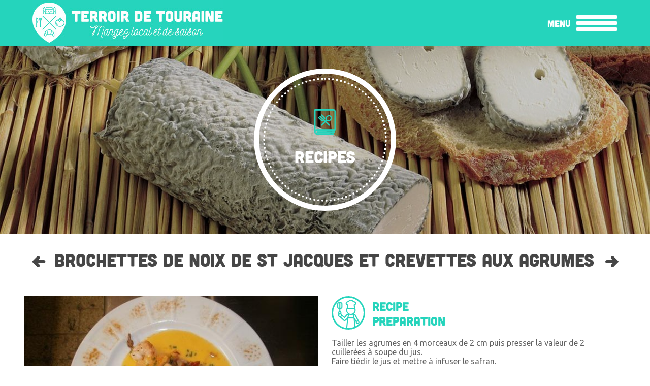

--- FILE ---
content_type: text/html; charset=utf-8
request_url: https://www.terroirdetouraine.fr/recettes/detail/Brochettes-de-noix-de-St-Jacques-et-crevettes-aux-agrumes/126.html
body_size: 4765
content:
<!DOCTYPE html>
<html lang="fr"><head>


<!-- Global site tag (gtag.js) - Google Analytics -->
<script async src="https://www.googletagmanager.com/gtag/js?id=UA-121878031-1"></script>
<script>
  window.dataLayer = window.dataLayer || [];
  function gtag(){dataLayer.push(arguments);}
  gtag('js', new Date());

  gtag('config', 'UA-121878031-1');
</script>


<title>Brochettes de noix de St Jacques et crevettes aux agrumes  - Terroir de Touraine</title>

<meta name="description" content=" Brochettes de noix de St Jacques et crevettes aux agrumes " />

<meta name="keywords" content=" Brochettes de noix de St Jacques et crevettes aux agrumes " />

<meta property="og:type" content="article" />
<meta property="og:title" content="Brochettes de noix de St Jacques et crevettes aux agrumes  - Terroir de Touraine" />
<meta property="og:description" content=" Brochettes de noix de St Jacques et crevettes aux agrumes " />
<meta property="og:url" content="www.terroirdetouraine.fr/recettes/detail/Brochettes-de-noix-de-St-Jacques-et-crevettes-aux-agrumes/126.html" />
<meta property="og:site_name" content="Terroir de Touraine - Mangez local et de saison" />
<meta property="og:image" content="https://www.terroirdetouraine.fr/uploads/images/recette/PC3102152.jpg" />
<meta property="og:image:secure_url" content="https://www.terroirdetouraine.fr/uploads/images/recette/PC3102152.jpg" />
<meta name="twitter:card" content="summary_large_image" />
<meta name="twitter:description" content=" Brochettes de noix de St Jacques et crevettes aux agrumes " />
<meta name="twitter:title" content="Brochettes de noix de St Jacques et crevettes aux agrumes  - Terroir de Touraine" />
<meta name="twitter:image" content="https://www.terroirdetouraine.fr/uploads/images/recette/PC3102152.jpg" />


<base href="https://www.terroirdetouraine.fr/" />
<meta name="viewport" content="width=device-width" />
<meta http-equiv="Content-Type" content="text/html; charset=utf-8" />
<link rel="shortcut icon" type="image/x-icon" href="uploads/images/favicon.ico" />
 
<link rel="stylesheet" type="text/css" href="https://www.terroirdetouraine.fr/tmp/cache/stylesheet_combined_dcea9f597f73705b89e6879360de426c.css"/>


<link href="https://fonts.googleapis.com/css?family=Ubuntu:400,500,700" rel="stylesheet">
<link href="https://fonts.googleapis.com/css?family=Viga" rel="stylesheet">

<script src="lib/jquery/js/jquery-1.6.2.min.js"></script>
<script src="lib/jquery/js/jquery.easing.1.3.js"></script>
<script src="lib/jquery/js/jquery.fancybox.js"></script>
<script src="lib/jquery/js/html5-ie.js"></script>
<script>$(document).ready(function(){$('.menu-bt').click(function(){$('nav').addClass('open');$('#fond').fadeIn();return false;});$('nav a.close-bt').click(function(){$('nav').removeClass('open');$('#fond').fadeOut();return false;});$('.main-menu li.parent > a').click(function(){if($(this).hasClass('open'))
{$(this).removeClass('open');$(this).parent('li').removeClass('open');$(this).next('ul').slideUp();}
else
{$(this).addClass('open');$(this).parent('li').addClass('open');$(this).next('ul').slideDown();}
return false;});$('a#ajoutercom-bt').click(function(){$('.cgfeedback_addcomment').slideDown();return false;});});</script>
</head><body class="site-en">

<nav>

	<a href="#" class="close-bt"><span>Close</span><i class="icon-cancel"></i></a>

	<ul class="menu-rs">
		<li><a href="http://www.facebook.com/pages/Terroir-de-Touraine/425054887559480" target="_blank"><i class="icon-facebook"></i><span>facebook</span></a></li>
		<li><a href="https://www.youtube.com/user/CMAetCA37" target="_blank"><i class="icon-youtube-play"></i><span>youtube</span></a></li>
	</ul>
	<div class="nav-lang">
		<span>Language :</span>
		<ul>
			<li class="fr-bt"><a href="https://www.terroirdetouraine.fr/fr/les-recettes/fiche-recette.html" class="">fr</a></li>
<li class="en-bt"><a href="https://www.terroirdetouraine.fr/en/les-recettes-en/fiche-recette-en.html" class="active">en</a></li>

		</ul>
	</div>
	
	
	<ul class="main-menu">
		<li><a href="directory.html"><i class="icon-annuaire"></i><span>Directory</span></a></li>
		<li><a href="local-products.html"><i class="icon-panier"></i><span>Local products</span></a></li>
		<li class="parent"><a href="starters.html"><i class="icon-recette"></i><span>Recipes</span></a>
			<ul class="sous-menu">
				<li><a href="starters.html">Starters</a></li>
				<li><a href="main-courses.html">Main courses</a></li>
				<li><a href="desserts-2.html">Desserts</a></li>
			</ul>
		</li>
		<li><a href="calendar.html"><i class="icon-agenda"></i><span>Calendar</span></a></li>
		<li class="parent"><a href="news.html"><i class="icon-play"></i><span>Reports</span></a>
			<ul class="sous-menu">
				<li><a href="news.html">News</a></li>
				<li><a href="portraits-of-artisans-and-producers.html">Portraits</a></li>
				<li><a href="other-local-specialities.html">Other local specialities</a></li>
			</ul>		
		</li>
		<li><a href="contest.html"><i class="icon-concours"></i><span>Contest &amp; results</span></a></li>
		<li><a href="local-market.html"><i class="icon-carte"></i><span>Local market</span></a></li>
	</ul>
	
</nav>

<div id="fond"></div>

<section id="site-header">

	<div class="container">
		<a href="en/home-en.html" id="logo"><img src="images/v2/logo.jpg" width="376" height="90" alt="Terroir de Touraine - Mangez local et de saison" /></a>
		<a class="menu-bt" href="#"><span>menu</span><i class="icon-menu"></i></a>
	</div>
	
</section>
<!-- // site header-->









<section id="titre-header" style="background:url(uploads/images/accueil/image3.jpg) no-repeat center center;background-size:cover;">
<div class="titre-section"><p><i class="icon-recette"></i><span>Recipes</span></p></div>
</section>

<section id="main">

<hgroup>
<a href="https://www.terroirdetouraine.fr/recettes/detail/Cake-aux-rillettes-de-Tours/126.html" class="prev-link"><i class="icon-left"></i><span>previous</span></a><h1 class="page-titre">Brochettes de noix de St Jacques et crevettes aux agrumes </h1>
<a href="https://www.terroirdetouraine.fr/recettes/detail/Brick-de-Sainte-Maure-de-Touraine-a-la-menthe/126.html" class="next-link"><i class="icon-right"></i><span>next</span></a></hgroup>

<div class="col1">

<img class="recette-img col-container full" src="uploads/images/recette/PC3102152.jpg" alt="Brochettes de noix de St Jacques et crevettes aux agrumes " />

<section class="bandeau clear">
<div class="col-container full">
<h3 class="ingredient-titre"><i class="icon-ingredients"></i>Ingredients <span>for 4 people</span></h3> 
<div class="liste-ingredient">
<p>- 1/2 orange non traitée</p>
<p>- 1/2 citron jaune</p>
<p>- 1/2 citron vert</p>
<p>- 1/4 de pamplemousse rose</p>
<p>- 1 cuillère à soupe d'échalotes ciselées</p>
<p>- 10cl de vin blanc sec</p>
<p>- 5cl de vinaigre d'alcool</p>
<p>- 200gr de beurre demi sel</p>
<p>- Huile d'olive</p>
<p>- 1 pincée de pistils de safran de Preuilly</p>
<p>- Sel et poivre</p>
<p>- 8 piques en bois</p>
<p>- Une cuillère à soupe de ciboulette ciselée</p></div>
</div>
<!-- //col-container-->
<p class="clear"></p>
</section>

<p class="clear">&nbsp;</p>

<div class="col-container full">
<a href="#" id="ajoutercom-bt">Add a comment</a>
<div class="cgfeedback_addcomment form-en">
<h3 class="rediger-titre">Write a comment</h3>
<form id="m2dbd3moduleform_1" method="post" action="https://www.terroirdetouraine.fr/en/les-recettes-en/fiche-recette-en.html" class="cms_form" enctype="multipart/form-data">
<div class="hidden">
<input type="hidden" name="mact" value="CGFeedback,m2dbd3,default,0" />
<input type="hidden" name="m2dbd3returnid" value="126" />
<input type="hidden" name="m2dbd3titlerequired" value="" />
<input type="hidden" name="m2dbd3key1" value="recette" />
<input type="hidden" name="m2dbd3key2" value="Brochettes de noix de St Jacques et crevettes aux agrumes" />
<input type="hidden" name="m2dbd3commenttemplate" value="formulaire_en" />
<input type="hidden" name="m2dbd3key3" value="" />
<input type="hidden" name="m2dbd3feedback_origurl" value="https://www.terroirdetouraine.fr/recettes/detail/Brochettes-de-noix-de-St-Jacques-et-crevettes-aux-agrumes/126.html" />
</div>

<fieldset>

<div class="col1">
     <label>Your name</label>
     <input type="text" name="m2dbd3author_name" size="40" maxlength="255" value=""/>
 
    <label>Your comment</label>
      <textarea name="m2dbd3comment" cols="80" rows="15" class="cms_textarea"></textarea>
</div>
<!-- //col1-->



<div class="col2">
    <label>Mark these recipe</label>
    <div id="starcontainer">
      <div id="star0">
        <input name="m2dbd3rating" type="radio" value="0"  />
<img src="images/commentaire/star0.jpg" alt=""/>
        </div>
      <div id="star1">
        <input name="m2dbd3rating" type="radio" value="1"  />
<img src="images/commentaire/star1.jpg" alt=""/>
        </div>
      <div id="star2">
        <input name="m2dbd3rating" type="radio" value="2"  />
<img src="images/commentaire/star2.jpg" alt=""/>
        </div>
      <div id="star3">
        <input name="m2dbd3rating" type="radio" value="3"  />
<img src="images/commentaire/star3.jpg" alt=""/>
        </div>
      <div id="star4">
        <input name="m2dbd3rating" type="radio" value="4"  />
<img src="images/commentaire/star4.jpg" alt=""/>
        </div>
      <div id="star5">
        <input name="m2dbd3rating" type="radio" value="5"  />
<img src="images/commentaire/star5.jpg" alt=""/>
        </div>
          </div>



      
    <label>
      Difficulté de la recette ?
    </label>
<div id="radiocontainer">
<label><input type="radio" name="radio" value="Facile" />Facile</label>
<label><input type="radio" name="radio" value="Moyen" />Moyen</label>
<label><input type="radio" name="radio" value="Difficile" />Difficile</label>
      <select class="none" name="m2dbd3field_1">
        <option label="Facile" value="Facile">Facile</option>
<option label="Moyen" value="Moyen">Moyen</option>
<option label="Difficile" value="Difficile">Difficile</option>
"}
      </select>
</div>
        

  

      <input class="submit-bt" type="submit" name="m2dbd3submit" value="Envoyer"/>
</div>
<!-- //col2-->

<p class="clear">&nbsp;</p>

</form>

</div>

</div>

<p class="clear"></p>

</div>
<!-- //col1-->

<div class="col2">
<div class="col-container bloc-preparation">
<h3 class="preparation-titre"><i class="icon-cook"></i>Recipe<br/>preparation</h3>
<p>Tailler les agrumes en 4 morceaux de 2 cm puis presser la valeur de 2 cuillerées à soupe du jus.</p>
<p>Faire tiédir le jus et mettre à infuser le safran.</p>
<p>Badigeonner les piques en bois d'huile d'olive Enfiler 2 noix de St Jacques et 2 crevettes par brochette en alternant les morceaux d'agrumes (2 brochettes par personnes).</p>
<p>Mettre les échalotes, le vin blanc, le vinaigre dans une casserole.</p>
<p>Faire réduire à feu doux aux deux tiers.</p>
<p>Ajouter le beurre en morceaux tout en fouettant sans laisser bouillir.</p>
<p>Adjoindre le jus d'agrumes au safran, rectifier l'assaisonnement.</p>
<p>Poêler à l'huile d'olive les brochettes (2 à 3 minutes sur chaque face.</p>
<p>Dresser à l'assiette 2 brochettes en les croisant sur un nid de légumes (selon la saison: fondue de poireaux ou d'endives ou julienne de légumes ou ratatouille...).</p>
<p>Napper de beurre blanc parsemé de ciboulette ciselée.</p>
<p> </p>
<p> </p>
<p style="text-align: right;">par <em>Jean Michel Chedozeau</em></p>


</div>
</div>
<!-- //col2-->

<p class="clear"></p>

</section>
<!-- //main-->




<footer>

	<div class="container">
		
		<ul id="menu-footer">
			<li><a href="espace-pro-2.html"><i class="icon-pro"></i><span>espace pro</span></a></li>
			<li><a href="contact.html"><i class="icon-contact"></i><span>contact</span></a></li>
			<li><a href="liens-utiles.html"><i class="icon-liens"></i><span>links</span></a></li>
		</ul>

		<ul id="menu-legal">
			<li><a href="site-map.html"><span>Site map</span></a></li>
			<li><a href="legal.html"><span>Legal</span></a></li>
			<li><a href="credits-en.html"><span>Credits</span></a></li>
		</ul>

<p class="copy">&copy;2018 - All rights reserved by the Indre-et-Loire Chamber of Trades and artisans and the Indre-et-Loire Chamber of Agriculture</p>
	</div>
	
</footer>

<section id="logos-footer">

<ul class="liste-partenaires trio">
<li><a href="http://www.cma37.fr" target="_blank"><img src="uploads/images/partenaires/CMA_CVL_ROUGE_2022.jpg" alt="Chambre de Métiers et de l'Artisanat Centre Val de Loire" /></a></li>
<li><a href="http://www.cda37.fr" target="_blank"><img src="uploads/images/partenaires/logoCA24.jpg" alt="Chambre d' Agriculture d'Indre-et-Loire" /></a></li>
<li><a href="http://www.toursvaldeloiregastronomie.fr" target="_blank"><img src="uploads/images/partenaires/logo-cite-gastro.jpg" alt="Tours, cité internationale de la gastronomie" /></a></li>
</ul>


<ul class="liste-partenaires">
<li><a href="http://www.paysloirenature.fr" target="_blank"><img src="uploads/images/partenaires/logo-pays-loire-nature.jpg" alt="" width="65" height="55" class="logo-partenaire" /></a></li>
<li><a href="http://www.paysloiretouraine.fr/" target="_blank"><img src="uploads/images/partenaires/logo-pays-loire-touraine.jpg" alt="" width="98" height="55" class="logo-partenaire" /></a></li>
<li><a href="http://www.loches-tourainecotesud.com/" target="_blank"><img src="uploads/images/partenaires/logo-touraine-cote-sud.jpg" alt="" width="113" height="61" class="logo-partenaire" /></a></li>
<li><a href="http://www.pays-du-chinonais.fr" target="_blank"><img src="uploads/images/partenaires/logo-pays-chinonais.jpg" alt="" width="140" height="55" class="logo-partenaire" /></a></li>
<li><a href="http://www.paysindreetcher.fr" target="_blank"><img src="uploads/images/partenaires/logo-pays-indre-cher.jpg" alt="" width="92" height="55" class="logo-partenaire" /></a></li>
<li><a href="http://www.agglo-tours.fr/" target="_blank"><img src="uploads/images/partenaires/logo-tours-metropole.jpg" alt="" width="125" height="55" class="logo-partenaire" /></a></li>
<li><a href="http://www.cg37.fr/" target="_blank"><img src="uploads/images/partenaires/logo-touraine-departement.jpg" alt="" width="68" height="55" class="logo-partenaire" /></a></li>
<li><a href="http://www.regioncentre-valdeloire.fr/accueil/ma-region-et-moi/une-chance-pour-tous/territoires/id-en-campagne.html" target="_blank"><img src="uploads/images/partenaires/logo-id-campagne.jpg" alt="" width="110" height="55" class="logo-partenaire" /></a></li>
<li><a href="http://www.europe-centre.eu/fr/42/Leader.html" target="_blank"><img src="uploads/images/partenaires/logo-leader.jpg" alt="" width="54" height="55" class="logo-partenaire" /></a></li>
<li><a href="http://europa.eu/index_fr.htm" target="_blank"><img src="uploads/images/partenaires/logo-europe.jpg" alt="" width="71" height="55" class="logo-partenaire" /></a></li>
<li><a href="http://www.europe-en-france.gouv.fr" target="_blank"><img src="uploads/images/partenaires/europe-feder18.jpg" alt="" width="91" height="55" class="logo-partenaire" /></a></li>
</ul>


<a class="lps-link" href="http://www.lepetitstudio.fr" target="_blank" title="Conception Web&Graphique : Le Petit Studio"><img src="images/v2/logo-lps.jpg" alt="Le Petit Studio" width="42" height="42" /></a>

</section>
<!-- //logos footer-->

</body>
</html>

--- FILE ---
content_type: text/css
request_url: https://www.terroirdetouraine.fr/tmp/cache/stylesheet_combined_dcea9f597f73705b89e6879360de426c.css
body_size: 12305
content:
/* Stylesheet: CMA-CSS-V2 Modified On 2023-05-25 16:22:54 */
/*******RESET********/body, html, div, blockquote, img, label, p, h1, h2, h3, h4, h5, h6, pre, ul, ol, li, dl, dt, dd, form, a, fieldset, input, textarea, th, td, figure{margin:0;padding:0;border:0;outline:none;}header, hgroup, section, article, aside, figure, figcaption, nav, footer{display:block;}ul, ol, li{list-style:none;}a, a:hover{text-decoration:none;}a{-webkit-transition:all 0.5s ease;-moz-transition:all 0.5s ease;transition:all 0.5s ease;}.hidden{visibility:hidden;overflow:hidden;}.none, .mobile-div{display:none;}.left{float:left;}.right{float:right;}.clear{clear:both;}p.clear{height:0;}.maj{text-transform:uppercase;}.lowercase{text-transform:lowercase;}::selection{background-color:white;color:#25d4bc;}::-webkit-selection{background-color:#25d4bc;color:#fff;}::-moz-selection{background-color:#25d4bc;color:#fff;}.col1{width:49%;float:left;}.col2{width:49%;float:right;}.container{width:1200px;margin:0 auto;position:relative;}body, html{width:100%;height:100%;}body{background:#fff;font-family: 'Ubuntu', sans-serif;color:#626262;font-size:16px;padding-top:90px;}body.home,body#tinymce{padding:0;}@font-face {font-family: 'CubanoRegular';src: url('https://www.terroirdetouraine.fr/font/cubano-regular-webfont.eot');src: url('https://www.terroirdetouraine.fr/font/cubano-regular-webfont.eot?#iefix') format('embedded-opentype'),url('https://www.terroirdetouraine.fr/font/cubano-regular-webfont.woff') format('woff'),url('https://www.terroirdetouraine.fr/font/cubano-regular-webfont.ttf') format('truetype'),url('https://www.terroirdetouraine.fr/font/cubano-regular-webfont.svg#CubanoRegular') format('svg');font-weight: normal;font-style: normal;}@font-face {font-family: 'terroir';src: url('https://www.terroirdetouraine.fr/font/terroir.eot');src: url('https://www.terroirdetouraine.fr/font/terroir.eot#iefix') format('embedded-opentype'),url('https://www.terroirdetouraine.fr/font/terroir.woff2') format('woff2'),url('https://www.terroirdetouraine.fr/font/terroir.woff') format('woff'),url('https://www.terroirdetouraine.fr/font/terroir.ttf') format('truetype'),url('https://www.terroirdetouraine.fr/font/terroir.svg#terroir') format('svg');font-weight: normal;font-style: normal;}/* Chrome hack: SVG is rendered more smooth in Windozze. 100% magic, uncomment if you need it. *//* Note, that will break hinting! In other OS-es font will be not as sharp as it could be *//*@media screen and (-webkit-min-device-pixel-ratio:0) {@font-face {font-family: 'terroir';src: url('https://www.terroirdetouraine.fr/font/terroir.svg?84721207#terroir') format('svg');}}*/[class^="icon-"]:before, [class*=" icon-"]:before {font-family: "terroir";font-style: normal;font-weight: normal;speak: none;display: inline-block;text-decoration: inherit;width: 1em;margin-right: .2em;text-align: center;/* opacity: .8; *//* For safety - reset parent styles, that can break glyph codes*/font-variant: normal;text-transform: none;/* fix buttons height, for twitter bootstrap */line-height: 1em;/* Animation center compensation - margins should be symmetric *//* remove if not needed */margin-left: .2em;/* you can be more comfortable with increased icons size *//* font-size: 120%; *//* Font smoothing. That was taken from TWBS */-webkit-font-smoothing: antialiased;-moz-osx-font-smoothing: grayscale;/* Uncomment for 3D effect *//* text-shadow: 1px 1px 1px rgba(127, 127, 127, 0.3); */}.icon-cancel:before { content: '\e800'; } /* '' */.icon-plus:before { content: '\e801'; } /* '' */.icon-right:before { content: '\e802'; } /* '' */.icon-left:before { content: '\e803'; } /* '' */.icon-agenda:before { content: '\e804'; } /* '' */.icon-annuaire:before { content: '\e805'; } /* '' */.icon-carte:before { content: '\e806'; } /* '' */.icon-concours:before { content: '\e807'; } /* '' */.icon-down:before { content: '\e808'; } /* '' */.icon-liens:before { content: '\e809'; } /* '' */.icon-panier:before { content: '\e80a'; } /* '' */.icon-play:before { content: '\e80b'; } /* '' */.icon-pro:before { content: '\e80c'; } /* '' */.icon-recette:before { content: '\e80d'; } /* '' */.icon-souris:before { content: '\e80e'; } /* '' */.icon-contact:before { content: '\e80f'; } /* '' */.icon-plus-circled:before { content: '\e810'; } /* '' */.icon-ok:before { content: '\e811'; } /* '' */.icon-marche:before { content: '\e812'; } /* '' */.icon-ingredients:before { content: '\e813'; } /* '' */.icon-label:before { content: '\e814'; } /* '' */.icon-info:before { content: '\e815'; } /* '' */.icon-home:before { content: '\e816'; } /* '' */.icon-cook:before { content: '\e817'; } /* '' */.icon-tel:before { content: '\e819'; } /* '' */.icon-user:before { content: '\e81a'; } /* '' */.icon-ouverture:before { content: '\e81b'; } /* '' */.icon-pouce:before { content: '\e81c'; } /* '' */.icon-facebook:before { content: '\f09a'; } /* '' */.icon-angle-circled-right:before { content: '\f138'; } /* '' */.icon-angle-circled-down:before { content: '\f13a'; } /* '' */.icon-youtube-play:before { content: '\f16a'; } /* '' */header{width:100%;height:100%;position:relative;text-align:center;color:#fff;overflow:hidden;}header .container{height:100%;z-index:99;}header h1{height:100%;display:flex;}header h1 .logo-container{margin:auto;position:relative;}header .prev-bt{color:#fff;position:absolute;left:200px;top:50%;font-size:40px;width:56px;height:56px;margin-top:-28px;}header .next-bt{color:#fff;position:absolute;right:200px;top:50%;font-size:40px;width:56px;height:56px;margin-top:-28px;}header .prev-bt a, header .next-bt a{display:block;width:100%;height:100%;text-indent:-5000px;font-size:0px;position:absolute;left:0;top:0;}header h1 img{height:56%;width:auto;margin:auto;}header .photo-home{width:100%;height:100%;background:#000;background-size:cover;position:absolute;left:0;top:0;}header .photo-home .bx-wrapper, header .photo-home .bx-viewport{width:100%;height:100%;}header .photo-home ul{opacity:0.8;}header .photo-home ul, header .photo-home ul li{width:100%;height:100%;}.menu-rs{position:absolute;left:0;top:20px;}.menu-rs li{display:inline-block;margin-right:10px;}.menu-rs li a{display:block;width:38px;height:38px;line-height:38px;text-align:center;color:#25d4bc;background:#fff;border-radius:50%;}.menu-rs li a span{display:none;}.nav-lang{position:absolute;left:110px;top:27px;text-transform:uppercase;font-family: 'CubanoRegular';font-size:18px;}.nav-lang ul{display:inline-block;position:relative;}.nav-lang ul::after{display:block;content:'';width:5px;height:5px;border-radius:50%;background:#25d4bc;position:absolute;left:26px;top:50%;margin-top:-2px;}.nav-lang ul li{display:inline-block;}.nav-lang ul li a{color:#fff;opacity:0.5;margin-right:10px;}.nav-lang ul li a.active, .nav-lang ul li a:hover{opacity:1;text-decoration:underline;}header .scroll-bt{display:block;width:54px;height:54px;background:#fff;text-align:center;border-radius:50%;margin:0 auto;position:absolute;bottom:30px;left:50%;margin-left:-27px;color:#25d4bc;font-size: 30px;}header .scroll-bt span{display:none;}header .scroll-bt .icon-souris{position:relative;top:7px;}header .scroll-bt .icon-down{font-size: 7px;position: absolute;left: 50%;margin-left:-7px;bottom:3px;}.menu-bt{position:absolute;right:0;top:20px;text-transform:uppercase;font-family: 'CubanoRegular';font-size:18px;color:#fff;}.menu-bt .icon-menu{display:inline-block;width:82px;height:7px;background:#fff;border-radius:20px;position:relative;top:-4px;margin-left:10px;}.menu-bt .icon-menu::before{display:block;content:'';width:82px;height:7px;background:#fff;border-radius:20px;position:absolute;right:0;top:-12px;margin:0;}.menu-bt .icon-menu::after{display:block;content:'';width:82px;height:7px;background:#fff;border-radius:20px;position:absolute;right:0;bottom:-12px;}#fond{width:100%;height:100%;position:fixed;left:0;top:0;z-index:999;background:url(https://www.terroirdetouraine.fr/images/v2/motif-lightbox.png);display:none;}nav{width:40%;height:100%;background:url(https://www.terroirdetouraine.fr/images/v2/fond-menu.jpg);position:fixed;right:-50%;top:0;z-index:9999;padding:40px;box-sizing:border-box;-webkit-transition:all 0.5s ease;-moz-transition:all 0.5s ease;transition:all 0.5s ease;}nav::before{display:block;content:'';width:9px;height:100%;background:url(https://www.terroirdetouraine.fr/images/v2/bordure-menu.png);position:absolute;left:-9px;top:0;}nav.open{right:0;overflow:auto;}nav a.close-bt{font-family: 'CubanoRegular';display:inline-block;text-transform:uppercase;color:#25d4bc;font-size:18px;position:absolute;left:385px;top:28px;}nav a.close-bt i{font-size: 50px;position: absolute;right: -60px;top: -20px;}nav .menu-rs{left:40px;}nav .nav-lang{color:#959595;left:150px;}nav .nav-lang ul li a{color:#959595;margin-right:10px;}nav .nav-lang ul li a.active, .nav-lang ul li a:hover{color:#25d4bc;text-decoration:underline;}ul.main-menu{padding-top:30px;width:455px;border-top:1px solid #dedede;margin-top:50px;}ul.main-menu li{margin-bottom:10px;}ul.main-menu li a{display:block;font-family: 'CubanoRegular';text-transform:uppercase;color:#464646;font-size:25px;padding:10px 0px;}ul.main-menu li a:hover{color:#25d4bc;}ul.main-menu li a i{color:#25d4bc;margin-right:10px;font-size:40px;}ul.main-menu li ul.sous-menu{padding-left:70px;display:none;}ul.main-menu li ul.sous-menu li a{font-family: 'Ubuntu', sans-serif;text-transform:none;color:#626262;font-size:20px;font-weight:500;padding:0;}ul.main-menu li ul.sous-menu li a:hover{color:#25d4bc;}#site-header{width:100%;height:90px;position:fixed;top:0;z-index:9;background:#25d4bc;}.home #site-header{position:relative;}#site-header .menu-bt{top:35px;}#titre-header{width:100%;height:370px;display:flex;position:relative;}section#titre-header::before {display: block;content: '';width: 100%;height: 100%;position: absolute;left: 0;top: 0;background: rgba(0,0,0,0.2);}#titre-header h1, #titre-header .titre-section{width:280px;height:280px;border:10px solid #fff;border-radius:50%;color:#fff;font-weight:normal;font-family: 'CubanoRegular';text-transform:uppercase;font-size:33px;text-align:center;box-sizing:border-box;margin:auto;position:relative;display:flex;flex-direction:column;}#titre-header h1 p, #titre-header .titre-section p{margin:auto;padding:0 20px;posiiton:relative;}#titre-header h1::after, #titre-header .titre-section::after{display: block;content: '';width: 91%;height: 91%;border: 4px dotted #fff;border-radius: 50%;position: absolute;left: 3%;top: 3%;}#titre-header h1 i, #titre-header .titre-section i{color: #25d4bc;font-size: 50px;display:block;margin-bottom:20px;}#titre-header h1 i.icon-contact, #titre-header .titre-section i.icon-contact{position:relative;left:-15px;}#titre-header h1 span, #titre-header .titre-section span{position:relative;padding-bottom:15px;display:inline-block;}/*#titre-header h1 span::after, #titre-header .titre-section span::after{display:block;content:'';width:90%;height:1px;background:#fff;position:absolute;left:5%;bottom:0;}*/#main{padding:30px 0px;}#main hgroup{text-align:center;margin-bottom:50px;}#main .page-titre{text-align:center;font-family: 'CubanoRegular';text-transform:uppercase;font-size:35px;color:#464646;margin-bottom:50px;font-weight:normal;}#main hgroup .page-titre{display:inline-block;margin-bottom:0;}#main hgroup .prev-link, #main hgroup .next-link{display:inline-block;color:#464646;border:0;font-weight:400;font-size:30px;}#main hgroup .prev-link{margin-right:10px;}#main hgroup .next-link{margin-left:10px;}#main hgroup .prev-link:hover, #main hgroup .next-link:hover{border:0;}#main hgroup .prev-link span, #main hgroup .next-link span{display:none;}#main .chapo{font-size:18px;text-transform:uppercase;font-style:italic;margin-bottom:20px;}#main .titre{font-family: 'CubanoRegular','Viga', sans-serif;text-transform:uppercase;font-size:20px;color:#464646;margin-bottom:10px;font-weight:normal;}#main .sous-titre{text-transform:uppercase;color:#25d4bc;font-weight:700;font-style:italic;margin-bottom:10px;font-size:18px;}.page-contact #main .col2 .sous-titre{padding-top:15px;margin-bottom:30px;}#main .detail-concours .titre{font-family: 'CubanoRegular','Viga', sans-serif;text-transform:uppercase;color:#25d4bc;font-weight:normal;font-size:25px;}#main img{max-width:100%;height:auto;}#main a{color:#25d4bc;font-weight:700;border-bottom:1px dotted #25d4bc;}#main a:hover{border-bottom:1px solid #25d4bc;}#main ul{margin-bottom:10px;}#main ul li{padding-left:18px;margin-bottom:5px;position:relative;}#main ul li::after{display:block;content:'';width:6px;height:6px;border:2px solid #25d4bc;border-radius:50%;position:absolute;left:0;top:6px;}#main ul.liste-contact li::after{display:none;}#main ul.liste-contact li{padding-left:50px;margin-bottom:20px;font-family: 'Ubuntu', sans-serif;font-weight:500;font-size:18px;text-transform:none;}#main ul.liste-contact li::before{font-family:'terroir';display:block;position:absolute;left:0;top:0;font-size:25px;color:#ffff9d;}#main ul.liste-contact li.adresse::before{content: '\e806';}#main ul.liste-contact li.tel::before{content: '\e819';}#main ul.liste-contact li.tel span{font-size:12px;font-style:italic;}#main ul.liste-contact li.mail::before{content: '\e80f';font-size:20px;top:3px;}#main ul.liste-contact li.link::before{content: '\e809';font-size:30px;}#main ul.liste-contact li a{color:#ffff9d;border-bottom:1px dotted #ffff9d;display:inline-block;margin-bottom:5px;}#main ul.liste-contact li a:hover{border-bottom:1px solid #ffff9d;}#main img.full-img{width:100%;height:auto;}#main .col1 .bandeau{width:100%;background:#25d4bc;padding:15px 30px 15px 0px;color:#fff;font-family: 'CubanoRegular','Viga', sans-serif;text-transform:uppercase;font-size:20px;box-sizing:border-box;margin-bottom:30px;}#main .col1 .bandeau.margin-mini{margin-bottom:5px;}#main .col1 .bandeau.bandeau-contact{padding-right:15px;}#main .col1 .bandeau.prod{font-family: 'Ubuntu', sans-serif;font-weight:500;}#main .col1 .bandeau.bandeau-contact h3{font-weight:400;font-size:20px;margin-bottom:10px;}#main .col1 .bandeau p.big{font-size:25px;position: relative;padding-left: 55px;}#main .col1 .bandeau p.big i{font-size:35px;color:#ffff9d;margin-right:10px;position: absolute;left: 0;top: -7px;}#main .col1 .bandeau p.big a{color:#fff;border:0;font-weight:400;}#main .col1 .col-container.full{width:580px;float:right;}#main .col1 .col-container img.full{width:100%;height:auto;}#main .col1 .col-container.full.alignright{text-align:right;}#main .col1 .bandeau.prod .col-container{width:500px;float:right;}#main .col1 .bandeau.prod .col-container p{position:relative;padding-left:50px;margin-bottom:20px;}#main .col1 .bandeau.prod .col-container p.adresse a{color:#fff;border:0;font-weight:500;}#main .col1 .bandeau.prod .col-container p.nom{font-weight:700;font-size:25px;}#main .col1 .bandeau.prod .col-container p.tel, #main .col1 .bandeau.prod .col-container p.tel a{font-weight:700;color:#fff;}#main .col1 .bandeau.prod .col-container p.mail{font-weight:700;text-transform:none;overflow:hidden;word-wrap:break-word;}#main .col1 .bandeau.prod .col-container i{color:#ffff9d;position:absolute;left:0;top:0;padding:0;margin:0;font-size:25px;}#main .col1 .bandeau.prod .col-container p.nom i{left:3px;}#main .col1 .bandeau.prod .col-container p.tel i{font-size:30px;top:-6px;}#main .col1 .bandeau.prod .col-container p.mail i{font-size:20px;}#main .col1 .bandeau.prod .col-container a.site-prod{display:table;background:#fff;text-transform:none;border:0;padding:5px 20px;margin:0 auto -15px auto;}#main .col1 .bandeau .col-container.full{width:550px;}#main .col1 .bandeau-contact .col-container.full{width: 565px;}#main .col1 .bandeau .col-container.mini{width:280px;float:right;}#main .col2 .col-container{width:580px;}.fiche-producteur .col2 .col-container h3{font-family: 'CubanoRegular','Viga', sans-serif;text-transform:uppercase;font-size:24px;color:#25d4bc;font-weight: normal;margin-bottom: 20px;padding-top: 5px;position: relative;padding-left:60px;}.fiche-producteur .col2 .col-container h3::before{display: block;content: '';width: 40px;height: 40px;border: 4px solid #25d4bc;border-radius: 50%;position: absolute;left: 0;top: 0;}.fiche-producteur .col2 .col-container h3 i{font-size: 25px;width: 40px;height: 40px;position: absolute;left: 7px;top: 5px;}#main .medaille-or, #main .medaille-argent, #main .medaille-bronze{position:relative;padding-left:20px;margin-bottom:5px;display:block;}#main .medaille-or::before{display:block;content:'';width:12px;height:12px;border-radius:50%;background:#ffdb12;position:absolute;left:0;top:3px;}#main .medaille-argent::before{display:block;content:'';width:12px;height:12px;border-radius:50%;background:#c0c0c0;position:absolute;left:0;top:3px;}#main .medaille-bronze::before{display:block;content:'';width:12px;height:12px;border-radius:50%;background:#ff9c00;position:absolute;left:0;top:3px;}.fiche-producteur .col2 .col-container h4{text-transform:uppercase;font-style:italic;font-size:18px;margin-bottom:5px;}.home #main .col1{width:540px;position:relative;}.home #main .col1 a.more{display:block;width:135px;height:44px;background:#25d4bc;color:#fff;position:absolute;left:25px;bottom:25px;font-size:18px;text-transform:uppercase;font-family: 'CubanoRegular','Viga', sans-serif;line-height:44px;border-radius:5px 0px 0px 5px;font-weight:400;border:0;}.home #main .col1 a.more i{color:#ffff9d;font-size:26px;margin: 0 5px 0px 10px;}.home #main .col2{width:630px;}.home #main .col2 .col1{width:305px;}.home #main .col2 .col2{width:305px;}.home #main .col2 .bloc-actu1{width:100%;height:265px;margin-bottom:38px;border-radius:10px;position:relative;}.home #main .col2 .bloc-actu1 .mini-img{display:none;}.home #main .col2 .bloc-actu1 a.link-actu{display:block;width:100%;height:100%;font-weight:400;border:0;}.home #main .col2 .bloc-actu1 .category{display:inline-block;position:relative;height:75px;top:50%;margin-top:-38px;}.home #main .col2 .bloc-actu1 .category span{display:block;width:215px;height:75px;color:#464646;font-family: 'CubanoRegular','Viga', sans-serif;text-transform:uppercase;font-size:28px;text-align:right;padding:5px 10px;box-sizing:border-box;background:#fff;position:relative;z-index:1;}.home #main .col2 .bloc-actu1 .category i{display:block;width:50px;height:75px;background:#25d4bc;position:absolute;right:-5px;top:0;border-radius: 5px;color: #fff;font-size: 40px;line-height: 75px;-webkit-transition:all 0.3s ease;-moz-transition:all 0.3s ease;transition:all 0.3s ease;}.home #main .col2 .bloc-actu1:hover .category i{right:-45px;}.home #main .col2 .bloc-actu2, .home #main .col2 .bloc-actu3{width:100%;height:265px;border-radius:10px;position:relative;}.home #main .col2 .bloc-actu2 a, .home #main .col2 .bloc-actu3 a{display:block;width:100%;height:100%;font-weight:400;border:0;}.home #main .col2 .bloc-actu2 .cadre-recette, .home #main .col2 .bloc-actu3 .cadre-recette{width:100%;height:100%;border-radius:10px;}.home #main .col2 .bloc-actu2 .cadre-recette .mini-img, .home #main .col2 .bloc-actu3 .cadre-recette .mini-img{display:none;}.home #main .col2 .bloc-actu2 .category, .home #main .col2 .bloc-actu3 .category{display:inline-block;position:absolute;height:55px;bottom:25px;}.home #main .col2 .bloc-actu2 .category span, .home #main .col2 .bloc-actu3 .category span{display:block;height:55px;color:#464646;font-family: 'CubanoRegular','Viga', sans-serif;text-transform:uppercase;font-size:22px;text-align:right;padding:5px 10px 5px 20px;box-sizing:border-box;background:#fff;position:relative;z-index:1;}.home #main .col2 .bloc-actu2 .category span p, .home #main .col2 .bloc-actu3 .category span p{font-size:16px;font-family: 'Ubuntu', sans-serif;font-weight:500;}.home #main .col2 .bloc-actu2 .category i, .home #main .col2 .bloc-actu3 .category i{display:block;width:30px;height:55px;background:#25d4bc;position:absolute;right:-5px;top:0;border-radius: 0px 5px 5px 0px;color: #fff;font-size: 20px;line-height: 55px;-webkit-transition:all 0.3s ease;-moz-transition:all 0.3s ease;transition:all 0.3s ease;}.home #main .col2 .bloc-actu2:hover .category i, .home #main .col2 .bloc-actu3:hover .category i{right:-30px;}.bx-wrapper-thumbs{width:87px !important;float:left !important;margin-left:25px;}#main .bx-wrapper-thumbs li{width:87px;height:127px !important;border-radius:10px;overflow:hidden;margin:0;padding:0;}#main .bx-wrapper-thumbs li::after{display:none;}.bx-wrapper-thumbs li img{width:100%;height:auto;-webkit-transition:all 0.5s ease;-moz-transition:all 0.5s ease;transition:all 0.5s ease;-webkit-filter:grayscale(100%);-moz-filter:grayscale(100%);filter:grayscale(100%);}.bx-wrapper-thumbs li:hover img, .bx-wrapper-thumbs li.active img{-webkit-filter:grayscale(0%);-moz-filter:grayscale(0%);filter:grayscale(0%);}.bx-wrapper-produit{width:380px !important;float:right !important;}.home #main .slide-agenda li{width:380px;height:570px;border-radius:10px;overflow:hidden;padding:0;margin:0;}.home #main .slide-agenda li a{display:block;}.home #main .slide-agenda li::after{display:none;}.home .slide-agenda li img{width:100%;height:auto;}/*****AGENDA*********/.agenda-back-container{text-align:right;}#main .agenda-back-container a{font-style: italic;font-weight: 500;font-size: 14px;}ul.calendarlist{display:flex;flex-wrap:wrap;}#main ul.calendarlist li{width:279px;height:389px;border-radius:10px;overflow:hidden;margin:auto auto 20px auto;padding:0;}#main ul.calendarlist li::after{display:none;}#main ul.calendarlist li a{display:block;width:100%;height:100%;font-weight:400;border:0;}ul.calendarlist li .roll{width:100%;height:100%;background:rgba(37,212,188,0.8);color:#fff;padding:60px 10px 10px 10px;box-sizing:border-box;font-family: 'CubanoRegular','Viga', sans-serif;font-size:20px;position:relative;opacity:0;-webkit-transition:all 0.5s ease;-moz-transition:all 0.5s ease;transition:all 0.5s ease;}ul.calendarlist li a:hover .roll{opacity:1;}ul.calendarlist li .roll::after{display:block;content:'\e810';font-family:'terroir';color:#fff;position:absolute;left: 50%;bottom: 10px;font-size: 40px;margin-left: -20px;}ul.calendarlist li .roll h2{text-align:center;color:#005549;text-transform:uppercase;font-size:25px;font-weight:normal;border-bottom:1px solid rgba(255,255,255,0.5);padding-bottom:15px;margin-bottom:15px;}ul.calendarlist li .roll .date-agenda, ul.calendarlist li .roll .lieu-agenda, ul.calendarlist li .roll .info-agenda{padding-left:40px;position:relative;}ul.calendarlist li .roll .date-agenda{margin-bottom:20px;}ul.calendarlist li .roll .info-agenda{margin-top:20px;}ul.calendarlist li .roll .date-agenda i, ul.calendarlist li .roll .lieu-agenda i, ul.calendarlist li .roll .info-agenda i{color:#ffff9d;position: absolute;left: 0;top: -5px;font-size:25px;}.bandeau .col-container.agenda-info{width:377px;float:right;}.bandeau .icon{padding-left:40px;position:relative;margin-bottom:20px;}.bandeau .icon i{color:#ffff9d;position: absolute;left: 0;top: 0;font-size:25px;}.bandeau .icon.lieu i{top:-5px;}.bandeau .icon.info{margin-bottom:0;/*font-size:14px;*/}.bandeau .icon.info i{/*font-size:20px;*/top:-5px;}.col1 .agenda-img{width:407px;float:right;border-radius:10px;}/*******************//*****LISTE ITEM*********/ul.liste-item{display:flex;flex-wrap:wrap;}#main ul.liste-item li{width:290px;margin:0 auto 40px auto;padding:0;}#main ul.liste-item.large li{width:380px;}#main ul.liste-item li::after{display:none;}#main ul.liste-item li a{display:block;width:100%;height:100%;font-weight:400;border:0;text-align:center;position:relative;}#main ul.liste-item li figure{width:290px;height:290px;border-radius:10px;position:relative;overflow:hidden;}#main ul.liste-item.large li figure{width:380px;height:250px;border:1px solid rgba(24,24,24,0.1);}#main ul.liste-item li figure::before{display:block;content:'';width:100%;height:100%;background:#25d4bc;position:absolute;left:0;top:0;opacity:0;-webkit-transition:all 0.5s ease;-moz-transition:all 0.5s ease;transition:all 0.5s ease;}#main ul.liste-item li figure::after{display:block;content:'\e810';font-family:'terroir';color:#fff;position:absolute;left:50%;top:50%;font-size: 60px;margin-left: -30px;margin-top: -30px;opacity:0;-webkit-transition:all 0.5s ease;-moz-transition:all 0.5s ease;transition:all 0.5s ease;}#main ul.liste-item li a:hover figure::after{opacity:1;}#main ul.liste-item li a:hover figure::before{opacity:0.7;}#main ul.liste-item.large li .date, #main ul.liste-item li .ville{color:#25d4bc;font-weight:700;font-size:16px;margin-top:10px;}#main ul.liste-item li .ville{margin-bottom:-15px;}#main ul.liste-item li .ville .distance{display:none;font-style: italic;font-weight: 500;font-size: 14px;}#main .date-detail{color:#25d4bc;font-weight:700;font-size:16px;margin:0px auto;text-align:center;}#main ul.liste-item li .nom{margin-top:20px;color:#464646;font-weight:700;font-size:16px;padding:0;text-transform:uppercase;}#main ul.liste-item.large li .nom{margin-top:5px;}/*********************//****RECETTE*********/.recette-img{margin-bottom:30px;}.ingredient-titre{font-size:24px;font-weight:normal;margin-bottom:20px;padding-top: 5px;position: relative;padding-left: 80px;min-height:60px;}.ingredient-titre i{font-size: 40px;width: 60px;height: 60px;border: 3px solid #fff;border-radius: 50%;display: block;text-align: center;line-height: 60px;position: absolute;left: 0;top: 0;}.ingredient-titre span{display:block;color:#ffff9d;font-size:20px;font-weight:700;font-family: 'Ubuntu', sans-serif;text-transform:none;}.liste-ingredient{font-size:14px;}#main .liste-ingredient ul li::after{display:block;content:'\e80f';color:#ffff9d;font-family:'terroir';top:0;}.preparation-titre{font-family: 'CubanoRegular','Viga', sans-serif;font-size:24px;font-weight:normal;margin-bottom:20px;color:#25d4bc;padding-top: 5px;position: relative;padding-left: 80px;}.preparation-titre i{font-size: 55px;width: 60px;height: 60px;position: absolute;left: -5px;top: 0;}.preparation-titre::before{display:block;content:'';width:60px;height:60px;border: 3px solid #25d4bc;border-radius: 50%;position:absolute;left:0;top:0;}#main .bloc-preparation .sous-titre{color:#626262;font-style:normal;}.cgfeedback_addcomment{display:none;padding:20px 0px;}#main #ajoutercom-bt{font-family: 'CubanoRegular','Viga', sans-serif;font-size:14px;font-weight:400;display:table;background:#25d4bc;border-radius:10px;color:#fff;text-transform:uppercase;padding:10px;margin:0 auto;border:1px solid #25d4bc;}#main #ajoutercom-bt:hover{background:#fff;color:#25d4bc;}.rediger-titre{font-family: 'CubanoRegular','Viga', sans-serif;font-size:14px;font-weight:400;color:#25d4bc;text-align:center;margin-bottom:20px;}/******************//*****CONCOURS******/.description-concours{margin-bottom:50px;}.liste-resultats figure{width: 380px;height: 250px;border: 1px solid rgba(24,24,24,0.1);border-radius:10px;overflow:hidden;float:right;}#main ul.liste-resultats > li{padding:0;margin-bottom:50px;}#main ul.liste-resultats > li::after{display:none;}.liste-resultats h2{font-family: 'CubanoRegular','Viga', sans-serif;font-size: 24px;font-weight: normal;margin-bottom: 20px;color: #25d4bc;}#main .liste-resultats li.medaille-or, #main .liste-resultats li.medaille-argent, #main .liste-resultats li.medaille-bronze{padding-left:30px;margin-bottom:10px;}#main .liste-resultats li.medaille-or::after, #main .liste-resultats li.medaille-argent::after, #main .liste-resultats li.medaille-bronze::after{display:none;}#main .liste-resultats li.medaille-or::before, #main .liste-resultats li.medaille-argent::before, #main .liste-resultats li.medaille-bronze::before{width:20px;height:20px;}/*********************//*****FORMULAIRE********/form label{font-weight:700;font-size:13px;text-transform:uppercase;display:block;margin-bottom:5px;}form input{background:#e9e9e9;width:200px;height:20px;padding:0px 5px;box-sizing:border-box;margin-bottom:20px;}form textarea{background:#e9e9e9;width:200px;height:100px;padding:5px;box-sizing:border-box;}form .contactform{position:relative;}form .contactform input, form .contactform textarea{width:250px;}form .contactform textarea{height:140px;}form .contactform div.objet{position:absolute;right:0;top:0;}form .contactform div.message{position:absolute;right:0;top:60px;}form .contactform div.submit{position:absolute;right:0;top:240px;}form #starcontainer input, form #radiocontainer input{width:20px;position: relative;top: 5px;margin-right: 5px;}form input.submit-bt{font-family: 'CubanoRegular','Viga', sans-serif;font-size: 14px;font-weight: 400;display: table;background: #25d4bc;border-radius: 10px;color: #fff;text-transform: uppercase;padding: 10px;margin: 0 auto;border: 1px solid #25d4bc;height:auto;cursor:pointer;}form input.submit-bt:hover{background: #fff;color: #25d4bc;}.listcomment{padding:30px 0px;border-top:1px solid #f3f3f3;}.feedback_summary_item{margin-bottom:30px;}.feedback_item_authorname{font-weight:500;color:#25d4bc;}.feedback_item_authodatee{font-style:italic;font-size:12px;margin-bottom:10px;}.feedback_item_rating{margin-bottom:5px;}/***********************/#footer-link{height:280px;background:#000;box-sizing:border-box;background: #000;position:relative;}#footer-link .bx-wrapper{position:absolute !important;left:0;top:0;}#footer-link .bx-wrapper, #footer-link .bx-viewport{width:100%;height:100%;}#footer-link ul.slide-footer{opacity:0.8;}#footer-link ul.slide-footer, #footer-link ul.slide-footer li{width:100%;height:100%;}#footer-link ul.liste-link{display:flex;padding:35px 0px;position:relative;z-index:99;}#footer-link ul.liste-link li{width:190px;height:190px;border-radius:50%;border:10px solid #fff;text-align:center;margin:auto;position:relative;}#footer-link ul.liste-link li::before{display: block;content: '';width: 94%;height: 94%;border: 1px dashed #fff;border-radius: 50%;position: absolute;left: 3%;top: 3%;}#footer-link ul.liste-link li a{color:#fff;font-family: 'CubanoRegular','Viga', sans-serif;font-size:22px;display:block;padding-top:30px;display: block;position: relative;width: 100%;height: 100%;box-sizing: border-box;}#footer-link ul.liste-link li a span{display:block;margin-top:10px;}#footer-link ul.liste-link li a i{color:#25d4bc;font-size:50px;}#footer-link ul.liste-link li a i.icon-panier{position:relative;left:-5px;}footer{background:#25d4bc;padding:30px 0px;}ul#menu-footer{margin:0 auto;text-align:center;position:relative;margin-bottom:30px;margin-left:20px;}ul#menu-footer::after{display:block;content:'';width:620px;height:1px;background:#fff;opacity:0.5;position:absolute;left:50%;margin-left:-310px;bottom:-20px;}ul#menu-footer li{display:inline-block;margin:0px 20px;}ul#menu-footer li a{display:block;text-align:center;}ul#menu-footer li i{color:#ffff9d;font-size:30px;position: relative;margin-bottom: 5px;left: -10px;display: block;}ul#menu-footer li i.icon-contact{left:-8px;}ul#menu-footer li:last-child i{left: 0;font-size: 50px;margin-top: -25px;top: 10px;}ul#menu-footer li span{display:block;color:#fff;text-transform:uppercase;font-size:11px;font-weight:700;}ul#menu-legal{text-align:center;margin-bottom:10px;}ul#menu-legal li{display:inline-block;margin:0 20px;position:relative;}ul#menu-legal li::after{display:block;content:'';width:1px;height:7px;position:absolute;right:-20px;top:9px;background:#fff;}ul#menu-legal li:last-child::after{display:none;}ul#menu-legal li a{color:#005549;font-size:10px;font-weight:700;}p.copy{color:#fff;font-size:11px;text-transform:uppercase;text-align:center;}#logos-footer{padding:30px;text-align:center;}#logos-footer ul{text-align:center;margin-bottom:30px;}#logos-footer ul li{display:inline-block;margin:0 10px 30px 10px;}#logos-footer ul li img{-moz-filter:grayscale(100%);-webkit-filter:grayscale(100%);filter:grayscale(100%);-webkit-transition:all 0.5s ease;-moz-transition:all 0.5s ease;transition:all 0.5s ease;}#logos-footer ul li:hover img, #logos-footer ul.trio li img{-moz-filter:grayscale(0%);-webkit-filter:grayscale(0%);filter:grayscale(0%);}#logos-footer ul.trio li{margin:0 30px;}/*******CARTE**************/#carte{width:890px;height:780px;z-index:1;}.carte-marche{margin:0 auto;z-index:1;}.cluster{width:38px;height:46px;background:url(https://www.terroirdetouraine.fr/images/v2/map-cluster.png) no-repeat left top;font-size:15px;font-weight:bold;color:#25d4bc;text-align:center;padding-top:10px;}.info-bulle{width:300px;text-align:center;}.map-container-pro .info-bulle{text-align:left;}.info-bulle .ville-bulle{font-size:15px;font-weight:bold;color:#25d4bc;}.info-bulle .nom-bulle{font-size:16px;font-weight:bold;color:#464646;text-transform:uppercase;padding:5px 0px 10px 0px;}.info-bulle .link-bulle{color:#8c8d8d !important;font-size:12px;font-style:italic;text-decoration:underline;border:0 !important;}/***************************//****ANNUAIRE*****************/#main .annuaire-container .col1{width:35%;}#main .annuaire-container .col1 .col-container{width:290px;float:right;}#main .annuaire-container .col1 .col-container h2{font-family: 'CubanoRegular','Viga', sans-serif;font-size:30px;color:#464646;margin:30px 0px 10px 0px;font-weight:400;border-bottom:1px solid #f3f3f3;padding-bottom:10px;}#main .annuaire-container .col1 .bandeau.produit h2{margin-top:0;padding-left:75px;color:#fff;font-size:25px;position:relative;padding-bottom:0;border:0;cursor:pointer;}#main .annuaire-container .col1 .bandeau.produit h2::after{display:block;content:'\f13a';font-family:'terroir';position:absolute;right:0;top:2px;color:#ffff9d;}#main .annuaire-container .col1 .bandeau.produit h2.active::after{transform:rotateX(180deg);}#main .annuaire-container .col1 .col-container h2 i{color:#25d4bc;position:relative;left:-5px;}#main .annuaire-container .col1 .bandeau.produit{margin-bottom:0;}#main .annuaire-container .col1 .bandeau.produit .select-produit{display:none;}#main .annuaire-container .col1 .bandeau.produit form{padding-left:75px;}#main .annuaire-container .col1 .bandeau.produit form div{display:none;}#main .annuaire-container .col1 .bandeau.produit form .label-input{display:none;}#main .annuaire-container .col1 .bandeau.produit form select{width:100%;}#main .annuaire-container .col1 .bandeau.produit ul li{padding-left:75px;color:#fff;border:0;text-transform:uppercase;font-size:15px;font-weight:700;font-family: 'Ubuntu', sans-serif;}#main .annuaire-container .col1 .bandeau.produit ul li a{color:#fff;border:0;text-transform:uppercase;font-size:15px;font-weight:700;font-family: 'Ubuntu', sans-serif;}#main .annuaire-container .col1 .bandeau.produit ul li a.active, #main .annuaire-container .col1 .bandeau.produit ul li a:hover{color:#ffff9d;}#main .annuaire-container .col1 .bandeau.produit ul.liste-produit{}#main .annuaire-container .col1 .bandeau.produit ul.liste-produit li{padding-left:20px;cursor:pointer;}#main .annuaire-container .col1 .bandeau.produit ul.liste-produit li:hover{color:#ffff9d;}#main .annuaire-container .col1 .col-container .liste-metier li, #main .annuaire-container .col1 .col-container .liste-label li{padding-left:25px;margin-bottom:15px;}#main .annuaire-container .col1 .col-container .liste-label li{cursor:pointer;}#main .annuaire-container .col1 .col-container .liste-metier li#item-Autres,#main .annuaire-container .col1 .col-container .liste-label li.item-1,#main .annuaire-container .col1 .col-container .liste-label li.item-3,#main .annuaire-container .col1 .col-container .liste-label li.item-4,#main .annuaire-container .col1 .col-container .liste-label li.item-6,#main .annuaire-container .col1 .col-container .liste-label li.item-10{display:none;}#main .annuaire-container .col1 .col-container .liste-metier li::after, #main .annuaire-container .col1 .col-container .liste-label li::after{width:13px;height:13px;border-radius:5px;border:3px solid #25d4bc;top:0;}#main .annuaire-container .col1 .col-container .liste-metier li.active::after, #main .annuaire-container .col1 .col-container .liste-label li.active::after{background:#25d4bc;}#main .annuaire-container .col1 .col-container .liste-metier li.active::before, #main .annuaire-container .col1 .col-container .liste-label li.active::before{display:block;content:'';width:7px;height:7px;background:#fff;border-radius:50%;position:absolute;left:6px;top:6px;z-index:1;}#main .annuaire-container .col1 .col-container .liste-metier li a, #main .annuaire-container .col1 .col-container .liste-label li, #main .annuaire-container .col1 .col-container .liste-label li a{color:#909090;border:0;text-transform:uppercase;font-size:15px;font-weight:700;}#main .annuaire-container .col1 .recherche-label h2 i::before{font-weight:700;}#main .annuaire-container .col1 .recherche-label form{display:none;}#main .annuaire-container .col1 .bandeau.recherche{background:none;border:4px solid #25d4bc;margin-top:20px;border-left:0;}#main .annuaire-container .col1 .bandeau.recherche form{padding-left:55px;position:relative;}#main .annuaire-container .col1 .bandeau.recherche form::after{display:block;content:'\f138';font-family:'terroir';position:absolute;right:3px;top:0;color:#25d4bc;font-size:30px;z-index:1;}#main .annuaire-container .col1 .bandeau.recherche form input{background:none;color:#25d4bc;margin:0;font-size:12px;}#main .annuaire-container .col1 .bandeau.recherche form input::placeholder{color:#25d4bc;font-style:italic;opacity:0.7;}#main .annuaire-container .col1 .bandeau.recherche form input.cms_submit{width:25px;height:25px;cursor:pointer;position:relative;z-index:2;font-size:0;display:inline-block;border:0;padding:0;}#main .annuaire-container .col2{width:64%;}#main .annuaire-container .col2 .col-container{width:860px;}#main .annuaire-container .col2 .col-container #carte{width:100%;}/***************************//****LIGHTBOX ACTU***********************/#fond-lightbox-actu{width:100%;height:100%;position:fixed;left:0;top:0;background:url(https://www.terroirdetouraine.fr/images/v2/motif-lightbox.png);z-index:99999;display:none;}#lightbox-actu-container{width:790px;height:auto;padding:0px 0px 30px 0px;background: #fff;border-radius:5px;position:absolute;left:50%;margin-left:-395px;top:0px;z-index:99999;display:none;opacity:0;}#lightbox-actu-container::before{}#lightbox-actu-container .fermer-bt{display:block;position: absolute;bottom: -25px;left: 50%;margin-left: -25px;width: 50px;height: 50px;cursor: pointer;z-index: 8040;color:#25d4bc;background:#fff;border-radius:50%;text-align: center;line-height: 50px;font-size: 35px;}#lightbox-actu-container .fermer-bt span{display:none;}#lightbox-actu-container .NewsContent{padding:20px;}#lightbox-actu-container .NewsContent .NewsSummaryPostdate{}#lightbox-actu-container .NewsContent .NewsTitle{font-family: 'CubanoRegular','Viga', sans-serif;font-size: 30px;color: #464646;text-align:center;font-weight: 400;border-bottom: 1px solid #f3f3f3;padding-bottom: 10px;}#lightbox-actu-container .NewsContent img{max-width:100%;height:auto;}/*********************************************//***LIENS UTILES****************/#main ul.liste-liens li{float:left;width:380px;padding-right:20px;padding-left:0;height:142px;position:relative;margin-bottom:20px;}#main ul.liste-liens li::after{display:none;}ul.liste-liens li a.link-logo{display:block;width:80px;height:80px;float:left;text-indent:-5000px;border:0 !important;padding:20px;}ul.liste-liens li p.name-liens{font-family: 'CubanoRegular','Viga', sans-serif;text-transform: uppercase;font-size:20px;margin-top:15px;margin-bottom:5px;width:240px;float:left;word-wrap:break-word;}ul.liste-liens li a.link-liens{max-width:240px;float:left;text-overflow: ellipsis;display: inline-block;white-space: nowrap;overflow: hidden;}/***************************//****ESPACE PRO***********/.cadre-connect form{width:auto;max-width:500px;}.cadre-connect form table{width:100%;}.cadre-connect form td{padding-bottom:20px;}.cadre-connect form input{margin-bottom:0;}form input.cms_submit{font-family: 'CubanoRegular','Viga', sans-serif;font-size: 14px;font-weight: 400;display: table;background: #25d4bc;border-radius: 10px;color: #fff;text-transform: uppercase;padding: 10px;margin: 0 auto;border: 1px solid #25d4bc;height: auto;cursor: pointer;}form input.cms_submit:hover{background: #fff;color: #25d4bc;}.lost-pass form input.cms_submit, .lost-id form input.cms_submit{margin:0;}.error{color:red;font-weight:bold;margin-bottom:30px;}div.nav-pro{width:880px;margin:0 auto 30px auto;text-align:right;}div.nav-pro.large{width:100%;}div.nav-pro p{margin-top:10px;}div.cadre-dl{width:880px;background:#25d4bc;color:#fff;margin:0 auto 30px auto;position:relative;padding:30px;box-sizing:border-box;border-radius:10px;}div.cadre-dl h3.titre-dl{font-family: 'CubanoRegular','Viga', sans-serif;text-transform: uppercase;font-size: 24px;font-weight: normal;margin-bottom: 20px;}div.cadre-dl .fichiers-dl{}div.cadre-dl a{color:#fff !important;display:inline-block;margin-bottom:5px;}/**************************//*****RECHERCHE PRO*********/#recherche-produit-pro{width:35%;float:left;background: #25d4bc;padding: 15px 30px 15px 0px;color: #fff;font-family: 'CubanoRegular','Viga', sans-serif;text-transform: uppercase;font-size: 20px;box-sizing: border-box;min-height:400px;}#recherche-produit-pro .col-container{width:290px;float:right;}#recherche-produit-pro .col-container h3{margin-top: 0;color: #fff;font-size: 25px;position: relative;padding-bottom: 0;font-weight:400;margin-bottom:20px;}#main #recherche-produit-pro .col-container ul li{padding-left: 0px;color: #fff;border: 0;text-transform: uppercase;font-size: 15px;font-weight: 700;font-family: 'Ubuntu', sans-serif;}#main #recherche-produit-pro .col-container ul li::after{display:none;}#main #recherche-produit-pro .col-container ul li a{color:#fff;border:0;text-transform:uppercase;font-size:15px;font-weight:700;font-family: 'Ubuntu', sans-serif;}#main #recherche-produit-pro .col-container ul li a.active, #main #recherche-produit-pro .col-container ul li a:hover{color:#ffff9d;}#main #recherche-produit-pro .col-container ul.liste-produit li{padding-left:20px;cursor:pointer;}#main #recherche-produit-pro .col-container ul.liste-produit li:hover{color:#ffff9d;}#recherche-produit-pro form div{display:none;}.map-container-pro{width:64%;float:right;}.map-container-pro .carte{width:860px;height:400px;}div.liste-pro{position:relative;clear:both;display:flex;flex-wrap:wrap;padding-top:30px;}div.liste-pro img.legende-pro{display:block;margin:20px auto 30px auto;}div.liste-pro a.print-bt{position:absolute;right:-60px;top:10px;}div.cadre-pro{width:25%;margin-bottom:20px;padding:10px;box-sizing:border-box;}div.cadre-pro p.nom-pro{font-family: 'CubanoRegular','Viga', sans-serif;font-size:20px;margin-bottom:5px;}ul.liste-infos-pro li{margin-top:5px;}ul.liste-infos-pro li::after{display:none !important;}ul.liste-infos-pro li p{display:inline;}ul.liste-infos-pro li.tel-pro{background:url(https://www.terroirdetouraine.fr/images/ico-tel-pro.png) no-repeat left top;padding-left:20px !important;}ul.liste-infos-pro li.dispo-pro{background:url(https://www.terroirdetouraine.fr/images/ico-dispo-pro.png) no-repeat left top;padding-left:20px !important;}ul.liste-infos-pro li.qty-pro{background:url(https://www.terroirdetouraine.fr/images/ico-qty-pro.png) no-repeat left top;padding-left:20px !important;}ul.liste-infos-pro li.livraison-pro{background:url(https://www.terroirdetouraine.fr/images/ico-livraison-pro.png) no-repeat left top;padding-left:20px !important;}ul.liste-infos-pro li.infos-pro{background:url(https://www.terroirdetouraine.fr/images/ico-info-pro.png) no-repeat left top;padding-left:20px !important;}/**************************//****FORMULAIRE PRO***********/.formulaire-pro{width:880px;margin:0 auto;}.formulaire-pro h5{text-align:center;margin-bottom:50px;color:#b30007 !important;}.inscriptionform input, .inscriptionform textarea{width:210px;height:18px;border:1px solid #e6e3dd;margin:5px 0px;color:#999;}.inscriptionform textarea{height:80px;margin-bottom:20px;}.inscriptionform label, .inscriptionform legend{text-transform:uppercase;font-weight:bold;font-size:13px;width:190px;float:left;display:inline-block;height:20px;line-height:20px;margin:5px 0px;}.inscriptionform label span{text-transform:none;}.inscriptionform .col1{width:50%;float:left;margin-bottom:30px;}.inscriptionform .col2{width:50%;float:right;}.inscriptionform .col1.civilite div, .inscriptionform .col2.civilite div{clear:both;}.inscriptionform #fbrp__46 label{padding-left:15px;}.inscriptionform #fbrp__54 .col1{margin-bottom:0;}.inscriptionform #fbrp__54 label{height:auto;line-height:16px;}.inscriptionform .fond{border-top:1px dotted #25d4bc;border-bottom:1px dotted #25d4bc;padding:30px 0px;clear:both;}.inscriptionform .prix.col2 legend{height:150px;margin-right:10px;margin-top:30px;width:180px;padding-right:10px;}.inscriptionform #fbrp__76 label{height:auto;margin-right:10px;margin-top:0px;width:180px;padding-right:10px;}.inscriptionform #fbrp__76 div{clear:both;margin-top:60px;}.inscriptionform .produits.col1{width:30%;margin-bottom:0;}.inscriptionform .annee.col2{width:15%;float:left;margin-left:15px;}.inscriptionform .produits.col1 label, .inscriptionform .produits.col1 input,.inscriptionform .annee.col2 label, .inscriptionform .annee.col2 input{width:100%;text-transform:none;text-align:center;}.inscriptionform .horaires{width:50%;float:left;padding:30px 0px;}.inscriptionform .horaires legend{width:160px;height:250px;padding-top:30px;padding-right:30px;}.inscriptionform .jour{float:left;text-align:center;}.inscriptionform .jour label{float:none;display:block;width:100%;text-transform:none;}.inscriptionform .jour input{width:100%;text-align:center;margin-bottom:10px;}.inscriptionform .logo{text-align:center;}.inscriptionform .logo input{height:auto;padding:5px;}.inscriptionform .logo label{float:none;width:100%;display:block;}.inscriptionform fieldset.produits{padding:30px 0px;}.inscriptionform fieldset.produits legend{float:none;width:100%;height:auto;text-align:center;margin-bottom:30px;display:block;position:relative;top:30px;}.inscriptionform fieldset.produits .col1, .inscriptionform fieldset.produits .col2, .inscriptionform fieldset.produits .col3, .inscriptionform fieldset.produits .col4, .inscriptionform fieldset.produits .col5{float:left;}.inscriptionform fieldset.produits .col1{width:215px;margin-right:15px;margin-bottom:0px;}.inscriptionform fieldset.produits .col2{width:180px;margin-right:15px;}.inscriptionform fieldset.produits .col3, .inscriptionform fieldset.produits .col4, .inscriptionform fieldset.produits .col5{width:140px;margin-right:15px;}.inscriptionform fieldset.produits .col5{margin-right:0;}.inscriptionform fieldset.produits .col1 input, .inscriptionform fieldset.produits .col2 input, .inscriptionform fieldset.produits .col3 input, .inscriptionform fieldset.produits .col4 input, .inscriptionform fieldset.produits .col5 input{width:100%;}.inscriptionform fieldset.produits label{float:none;width:100%;height:60px;text-transform:none;text-align:center;display:block;}.inscriptionform fieldset.conditions .col2 input{float:left;width:20px;margin-right:20px;}.inscriptionform fieldset.conditions .col2 label{width:380px;height:auto;}.inscriptionform div.submit{width:100%;text-align:center;clear:both;padding-top:20px;}/****************************//****RESPONSIVE**************/@media (max-width: 1350px) {#main .annuaire-container .col2 .col-container, .map-container-pro .carte{width:100%;}}/**************************/@media (max-width: 1280px) {nav{width:600px;right:-800px;}.container{width:90%;}#carte{width:100%;}.home #main .col1{width:460px;}.home #main .col2{width:530px;}.home #main .col2 .col1, .home #main .col2 .col2{width:250px;}#main .bx-wrapper-thumbs li{margin-bottom:10px !important;}.bx-wrapper-produit{width:320px !important;}.home #main .slide-agenda li{height:auto;}.home #main .col1 a.more{left:5px;bottom:5px;}.home #main .col2 .bloc-actu1{height:235px;}.home #main .col2 .bloc-actu2, .home #main .col2 .bloc-actu3{height:205px;}#main .col1 .bandeau .col-container.full, #main .col2 .col-container{width:90%;}form .contactform input, form .contactform textarea{width:200px;}}/**********1280*****************/@media (max-width: 1120px) {.home #main .col2{width:450px;}.home #main .col2 .col1, .home #main .col2 .col2{width:220px;}}/**********1120*****************/@media (max-width: 1024px) {.col1, .col2{width:100% !important;float:none;}.col1{margin-bottom:30px;}.col-container{width:90% !important;margin:0 auto;}#main .col1 .col-container.full, .col1 .agenda-img{width:90%;float:none;margin:0px auto 30px auto;display:block;}#main .col1 .col-container img.full{width:auto;}#main .col1 .col-container.full.alignright{text-align:center;}nav{width:90%;right:-100%;}header .next-bt, header .prev-bt{display:none;}header h1 img{width:80%;height:auto;}.bx-wrapper-thumbs{display:none;}.bx-wrapper-produit{float: none !important;margin: 0 auto;}.home #main .col1 a.more{position: relative;left: 0;bottom: 0;width: 300px;margin: 30px auto;clear: both;text-align: center;border-radius:5px;}.home #main .col2 .bloc-actu1, .home #main .col2 .bloc-actu2, .home #main .col2 .bloc-actu3{width:300px;height:70px;margin:0 auto;background:none !important;margin-bottom:20px;}.home #main .col2 .bloc-actu2 .cadre-recette, .home #main .col2 .bloc-actu3 .cadre-recette{background:none !important;}.home #main .col2 .bloc-actu1 .mini-img, .home #main .col2 .bloc-actu2 .mini-img, .home #main .col2 .bloc-actu3 .mini-img{display:block;width:100px;height:100%;border-radius:10px;float:left;}.home #main .col2 .bloc-actu1 .category, .home #main .col2 .bloc-actu2 .category, .home #main .col2 .bloc-actu3 .category{width:190px;height:100%;float:right;top:0;margin:0;position:relative;margin-right:10px;display:flex;}.home #main .col2 .bloc-actu1 .category::after, .home #main .col2 .bloc-actu2 .category::after, .home #main .col2 .bloc-actu3 .category::after{display:block;content:'';width:4px;height:90%;background:#25d4bc;position:absolute;right:-10px;top:5%;border-radius:10px;}.home #main .col2 .bloc-actu1 .category span, .home #main .col2 .bloc-actu2 .category span, .home #main .col2 .bloc-actu3 .category span{width:100%;height:auto;padding:0;font-size:24px;background:none;position:relative;margin:auto;}.home #main .col2 .bloc-actu1 .category i, .home #main .col2 .bloc-actu2 .category i, .home #main .col2 .bloc-actu3 .category i{display:none;}#footer-link{height:auto;background:none;}#footer-link .bx-wrapper{display:none;}#footer-link ul.liste-link{display:block;padding:0px 0px 30px 0px;}#footer-link ul.liste-link li{width:auto;height:auto;}#footer-link ul.liste-link li a{padding:0;}#footer-link ul.liste-link li a i{margin-right:10px;}#footer-link ul.liste-link li a span{color:#008c79;display:inline-block;}ul#menu-footer::after{width: 90%;margin: 20px auto;position: relative;left: 0;bottom: 0;}.liste-resultats figure{float:none;max-width:100%;margin:0 auto;}#recherche-produit-pro{width:100%;float:none;height:auto;min-height:auto;}#recherche-produit-pro .col-container{float:none;}.map-container-pro{width:90%;float:none;margin:30px auto;}div.cadre-pro{width:33%;}form .contactform input, form .contactform textarea{width:250px;}#main ul.liste-item li .ville .distance{display:inline-block;}}/**********1024*****************/@media (max-width: 780px) {#logo{display: block;position: relative;top: 20px;}#logo img{width: 200px;height: auto;}.menu-bt span{display:none;}.menu-bt .icon-menu, .menu-bt .icon-menu::before, .menu-bt .icon-menu::after{width:52px;}nav a.close-bt{position: relative;left: 0;top: 0;}nav .menu-rs{position: relative;left: 0;top: 20px;}nav .nav-lang{position: relative;left: 0;top: 40px;}ul.main-menu{width:100%;}ul.main-menu li a i{display:block;}ul.main-menu li a{font-size:20px;}div.cadre-pro{width:50%;}form .contactform div.objet, form .contactform div.message, form .contactform div.submit{position:relative;right:initial;top:0;}form .contactform div.submit input.cms_submit{margin:30px 0;}iframe{max-width:100%;}}/********780*************/@media (max-width: 480px) {header .nav-lang{display:none;}.home #main .col1 a.more{max-width:100%;}#main ul.liste-item.large li, #main ul.liste-item.large li figure{max-width:100%;}div.cadre-pro{width:100%;}#footer-link ul.liste-link li a span{display:block;}ul#menu-footer li, ul#menu-legal li{margin:0 10px;}ul#menu-legal li::after{right:-10px;}.info-bulle{width:auto;}}/********480*************/

--- FILE ---
content_type: text/javascript
request_url: https://www.terroirdetouraine.fr/lib/jquery/js/html5-ie.js
body_size: -22
content:
document.createElement("header");
document.createElement("hgroup");
document.createElement("footer");
document.createElement("section");
document.createElement("aside");
document.createElement("nav");
document.createElement("article");
document.createElement("figure");
document.createElement("figcaption");